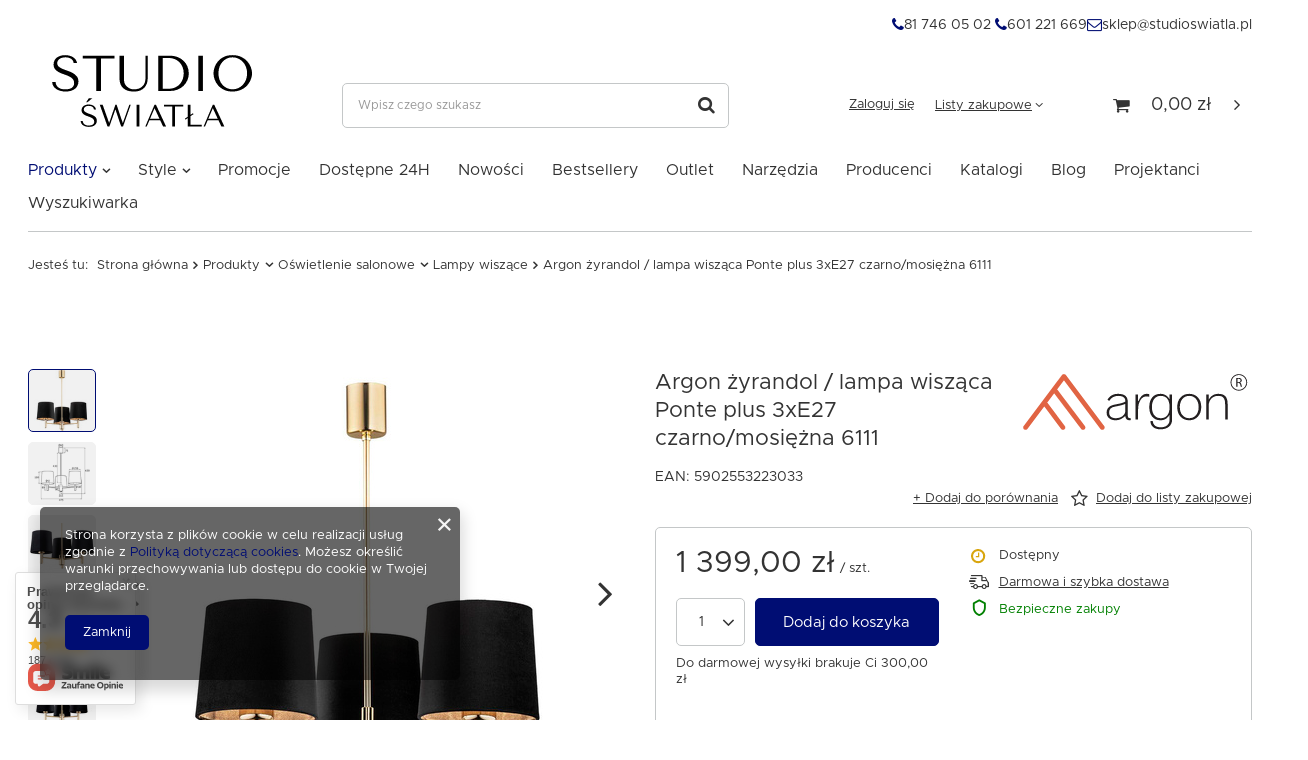

--- FILE ---
content_type: text/html; charset=utf-8
request_url: https://studioswiatla.pl/ajax/projector.php?action=get&product=60612&get=sizes
body_size: 489
content:
{"sizes":{"id":60612,"name":"Argon \u017cyrandol \/ lampa wisz\u0105ca Ponte plus 3xE27 czarno\/mosi\u0119\u017cna 6111","firm":{"name":"Argon","productsLink":"\/pl\/producers\/argon-1611324703.html","gfx":"\"\/data\/lang\/pol\/producers\/gfx\/projector\/1611324703_1.svg\""},"cleardescription":"","description":"","icon":"hpeciai\/2343907b6f89a405580353d71f7c1f5c\/pol_il_Argon-zyrandol-lampa-wiszaca-Ponte-plus-3xE27-czarno-mosiezna-6111-60612.jpg","series":{"name":"Argon Ponte","link":"search.php?series=384&lang=pol"},"taxes":{"vat":"23.0"},"code":"6111","moreprices":"y","new":"0","link":"\/pl\/products\/argon-zyrandol-lampa-wiszaca-ponte-plus-3xe27-czarno-mosiezna-6111-60612.html","product_type":"product_item","unit":"szt.","unit_single":"szt.","unit_plural":"szt.","unit_fraction":"sztuka","unit_precision":"0","unit_sellby":1,"items":{"00000-uniw":{"type":"uniw","priority":"0","name":"uniwersalny","description":"uniwersalny","amount":1,"phone_price":"false","prices":{"price_retail":1399,"price_minimal":0,"price_automatic_calculation":0,"price_retail_dynamic":0,"price_srp":0,"price_crossed_retail":0,"price_crossed_wholesale":0,"price_pos":1399,"omnibus_price_retail":1199,"omnibus_price_retail_new_price":false,"omnibus_price_wholesale":1199,"omnibus_price_wholesale_new_price":false,"price":1399,"price_net":1137.4}}},"amount":1}}

--- FILE ---
content_type: text/html; charset=utf-8
request_url: https://studioswiatla.pl/ajax/projector.php?action=get&product=60612&size=uniw&get=sizeavailability,sizedelivery,sizeprices
body_size: 327
content:
{"sizeavailability":{"delivery_days":"12","delivery_date":"2026-01-29","days":"13","visible":"y","status_description":"Produkt na zam\u00f3wienie","status_gfx":"\/data\/lang\/pol\/available_graph\/graph_1_7.png","status":"order","minimum_stock_of_product":"10","shipping_time":{"days":"12","working_days":"8","hours":"0","minutes":"0","time":"2026-01-29 14:00","week_day":"4","week_amount":"1","today":"false"},"delay_time":{"days":"12","hours":"0","minutes":"0","time":"2026-01-29 02:24:49","week_day":"4","week_amount":"1","unknown_delivery_time":"false"}},"sizedelivery":{"undefined":"false","shipping":"0.00","shipping_formatted":"0,00 z\u0142","limitfree":"300.00","limitfree_formatted":"300,00 z\u0142"},"sizeprices":{"value":"1399.00","price_formatted":"1 399,00 z\u0142","price_net":"1137.40","price_net_formatted":"1 137,40 z\u0142","vat":"23","worth":"1399.00","worth_net":"1137.40","worth_formatted":"1 399,00 z\u0142","worth_net_formatted":"1 137,40 z\u0142","basket_enable":"y","special_offer":"false","rebate_code_active":"n","priceformula_error":"false"}}

--- FILE ---
content_type: text/html; charset=utf-8
request_url: https://studioswiatla.pl/ajax/get-deliveries.php?mode=product&products[60612][uniw][quantity]=1
body_size: 449
content:
{"prepaid":[{"id":"100097-1","icon":"\/data\/include\/deliveries\/icons\/100097_1.gif","minworthtest":"0.00","minworthtest_formatted":"0,00 z\u0142","calendar":"n","minworthreached":"true","limitfree":"300.00","limitfree_formatted":"300,00 z\u0142","minworth":"0.00","minworth_formatted":"0,00 z\u0142","maxworth":"0.00","maxworth_formatted":"0,00 z\u0142","cost":"0.00","cost_formatted":"0,00 z\u0142","name":"Kurier DHL","carrierName":"DHL","points_selected":false,"time":13,"deliverytime":1,"time_days":13,"time_working_days":9,"time_hours":0,"time_minutes":0,"week_day":"5","today":"false","week_amount":1,"deliverytime_days":1,"deliverytime_hours":0,"deliverytime_minutes":0,"did":100097,"comment":"","deliverer_working_days":[1,2,3,4,5],"sameday":false,"express_courier_type":"","additional_services_cost":{"3":{"gross":"0.00","net":"0.00","points":"0.00"}},"courier_company_key":"dhl","vat":"0.0","cost_net":"0.00","cost_net_formatted":"0,00 z\u0142","checked":"true","pickuppoint":"n"},{"id":"0-1","icon":"\/data\/include\/deliveries\/icons\/0_1.gif","minworthtest":"0.00","minworthtest_formatted":"0,00 z\u0142","calendar":"n","minworthreached":"true","limitfree":"0.00","limitfree_formatted":"0,00 z\u0142","minworth":"0.00","minworth_formatted":"0,00 z\u0142","maxworth":"0.00","maxworth_formatted":"0,00 z\u0142","cost":"0.00","cost_formatted":"0,00 z\u0142","name":"Odbi\u00f3r osobisty w sklepie","carrierName":"oo","points_selected":false,"time":16,"deliverytime":1,"time_days":16,"time_working_days":10,"time_hours":5,"time_minutes":36,"week_day":"1","today":"false","week_amount":2,"deliverytime_days":1,"deliverytime_hours":0,"deliverytime_minutes":0,"did":0,"comment":"","deliverer_working_days":[],"sameday":false,"express_courier_type":"","additional_services_cost":{"3":{"gross":"0.00","net":"0.00","points":"0.00"}},"courier_company_key":"oo","vat":"0.0","cost_net":"0.00","cost_net_formatted":"0,00 z\u0142","checked":"false","pickuppoint":"n"}],"dvp":[],"shipping_time":{"today":"false","minutes":0,"hours":0,"days":12,"working_days":8,"time":"2026-01-29 14:00:00","week_day":"4","week_amount":1,"unknown_time":false}}

--- FILE ---
content_type: image/svg+xml
request_url: https://studioswiatla.pl/data/include/cms//facebook2.svg
body_size: 1841
content:
<?xml version="1.0" encoding="UTF-8" standalone="no"?>
<!-- Generator: Adobe Illustrator 18.0.0, SVG Export Plug-In . SVG Version: 6.00 Build 0)  -->

<svg
   xmlns:dc="http://purl.org/dc/elements/1.1/"
   xmlns:cc="http://creativecommons.org/ns#"
   xmlns:rdf="http://www.w3.org/1999/02/22-rdf-syntax-ns#"
   xmlns:svg="http://www.w3.org/2000/svg"
   xmlns="http://www.w3.org/2000/svg"
   xmlns:sodipodi="http://sodipodi.sourceforge.net/DTD/sodipodi-0.dtd"
   xmlns:inkscape="http://www.inkscape.org/namespaces/inkscape"
   version="1.1"
   id="Layer_1"
   x="0px"
   y="0px"
   viewBox="73 0 267 266.9"
   enable-background="new 73 0 267 266.9"
   xml:space="preserve"
   sodipodi:docname="facebook2.svg"
   inkscape:version="0.92.4 (5da689c313, 2019-01-14)"><metadata
   id="metadata17"><rdf:RDF><cc:Work
       rdf:about=""><dc:format>image/svg+xml</dc:format><dc:type
         rdf:resource="http://purl.org/dc/dcmitype/StillImage" /><dc:title></dc:title></cc:Work></rdf:RDF></metadata><defs
   id="defs15" /><sodipodi:namedview
   pagecolor="#ffffff"
   bordercolor="#666666"
   borderopacity="1"
   objecttolerance="10"
   gridtolerance="10"
   guidetolerance="10"
   inkscape:pageopacity="0"
   inkscape:pageshadow="2"
   inkscape:window-width="1600"
   inkscape:window-height="837"
   id="namedview13"
   showgrid="false"
   inkscape:pagecheckerboard="true"
   inkscape:zoom="2.5739978"
   inkscape:cx="81.246653"
   inkscape:cy="133.45"
   inkscape:window-x="1912"
   inkscape:window-y="-8"
   inkscape:window-maximized="1"
   inkscape:current-layer="Layer_1" />
<path
   id="Blue_1_"
   fill="#157DC3"
   d="M321.1,262.3c7.9,0,14.2-6.4,14.2-14.2V18.8c0-7.9-6.4-14.2-14.2-14.2H91.8  C84,4.6,77.6,11,77.6,18.8v229.3c0,7.9,6.4,14.2,14.2,14.2H321.1z" />
<path
   id="f"
   fill="#FFFFFF"
   d="M255.4,262.3v-99.8h33.5l5-38.9h-38.5V98.8c0-11.3,3.1-18.9,19.3-18.9l20.6,0V45  c-3.6-0.5-15.8-1.5-30-1.5c-29.7,0-50,18.1-50,51.4v28.7h-33.6v38.9h33.6v99.8H255.4z" />
</svg>

--- FILE ---
content_type: image/svg+xml
request_url: https://studioswiatla.pl/data/lang/pol/producers/gfx/projector/1611324703_1.svg
body_size: 7835
content:
<?xml version="1.0" encoding="UTF-8" standalone="no"?>
<!-- Generator: Adobe Illustrator 13.0.0, SVG Export Plug-In . SVG Version: 6.00 Build 14948)  -->

<svg
   xmlns:dc="http://purl.org/dc/elements/1.1/"
   xmlns:cc="http://creativecommons.org/ns#"
   xmlns:rdf="http://www.w3.org/1999/02/22-rdf-syntax-ns#"
   xmlns:svg="http://www.w3.org/2000/svg"
   xmlns="http://www.w3.org/2000/svg"
   xmlns:sodipodi="http://sodipodi.sourceforge.net/DTD/sodipodi-0.dtd"
   xmlns:inkscape="http://www.inkscape.org/namespaces/inkscape"
   version="1.1"
   id="Layer_1"
   x="0px"
   y="0px"
   width="912.54987"
   height="257.78333"
   viewBox="0 0 912.54988 257.78334"
   enable-background="new 0 0 732.071 182.721"
   xml:space="preserve"
   sodipodi:docname="argon.svg"
   inkscape:version="0.92.4 (5da689c313, 2019-01-14)"><metadata
   id="metadata35"><rdf:RDF><cc:Work
       rdf:about=""><dc:format>image/svg+xml</dc:format><dc:type
         rdf:resource="http://purl.org/dc/dcmitype/StillImage" /><dc:title></dc:title></cc:Work></rdf:RDF></metadata><defs
   id="defs33" /><sodipodi:namedview
   pagecolor="#ffffff"
   bordercolor="#666666"
   borderopacity="1"
   objecttolerance="10"
   gridtolerance="10"
   guidetolerance="10"
   inkscape:pageopacity="0"
   inkscape:pageshadow="2"
   inkscape:window-width="1920"
   inkscape:window-height="1017"
   id="namedview31"
   showgrid="false"
   inkscape:pagecheckerboard="true"
   fit-margin-top="20"
   fit-margin-left="20"
   fit-margin-right="20"
   fit-margin-bottom="20"
   inkscape:zoom="0.88269222"
   inkscape:cx="548.37298"
   inkscape:cy="24.886956"
   inkscape:window-x="-8"
   inkscape:window-y="-8"
   inkscape:window-maximized="1"
   inkscape:current-layer="Layer_1" />
<g
   id="g28"
   transform="matrix(1.1918932,0,0,1.1918932,19.999404,20)">
	<g
   id="g12">
		<path
   d="m 333.79,137.254 c -4.917,4.672 -9.971,8.179 -15.158,10.511 -5.187,2.332 -10.588,3.507 -16.212,3.507 -8.968,0 -16.157,-2.289 -21.571,-6.867 -5.418,-4.57 -8.132,-10.64 -8.132,-18.202 0,-5.855 1.565,-10.836 4.698,-14.969 3.139,-4.115 7.69,-7.193 13.671,-9.208 3.339,-1.175 9.983,-2.692 19.946,-4.553 9.958,-1.86 17.545,-4.338 22.758,-7.428 0.06,-0.261 0.103,-0.562 0.137,-0.875 0.026,-0.321 0.039,-0.832 0.039,-1.528 0,-5.166 -2.036,-9.189 -6.104,-12.065 -4.068,-2.883 -9.765,-4.321 -17.087,-4.321 -6.559,0 -12.346,1.425 -17.353,4.266 -5.011,2.844 -9.002,6.983 -11.985,12.405 l -5.988,-4.068 c 3.682,-6.426 8.436,-11.249 14.262,-14.459 5.825,-3.207 12.692,-4.814 20.593,-4.814 10.709,0 18.639,2.184 23.792,6.546 5.152,4.359 7.725,11.115 7.725,20.267 v 40.583 c 0,5.332 0.591,8.744 1.77,10.228 1.18,1.492 3.417,2.238 6.713,2.238 h 1.677 v 5.958 c -1.179,0.309 -2.113,0.531 -2.816,0.669 -0.699,0.129 -1.401,0.197 -2.104,0.197 -3.987,0 -7.1,-1.2 -9.354,-3.593 -2.259,-2.383 -3.565,-5.856 -3.917,-10.425 z m 0,-39.481 c -6.795,2.829 -14.982,5.127 -24.559,6.91 -9.577,1.783 -15.449,3.189 -17.61,4.2 -3.802,1.869 -6.55,4.142 -8.217,6.833 -1.668,2.692 -2.504,6.131 -2.504,10.357 0,5.744 1.887,10.254 5.667,13.503 3.781,3.249 9.011,4.87 15.686,4.87 9.25,0 16.82,-2.29 22.711,-6.868 5.881,-4.586 8.826,-10.502 8.826,-17.747 z"
   id="path2"
   inkscape:connector-curvature="0"
   style="fill:#231f20" />
		<path
   d="M 367.351,148.991 V 67.012 h 8.184 v 20.934 h 1.397 c 3.57,-8.029 7.54,-13.921 11.899,-17.7 4.359,-3.771 9.409,-5.661 15.141,-5.661 1.295,0 2.606,0.101 3.948,0.293 1.346,0.197 2.727,0.519 4.128,0.96 v 8.513 c -1.462,-0.469 -2.894,-0.83 -4.295,-1.072 -1.415,-0.242 -2.787,-0.36 -4.128,-0.36 -8.428,0 -15.218,4.051 -20.366,12.146 -5.148,8.101 -7.725,18.938 -7.725,32.527 v 31.396 h -8.183 z"
   id="path4"
   inkscape:connector-curvature="0"
   style="fill:#231f20" />
		<path
   d="m 478.526,133.104 c -3.511,6.155 -7.716,10.725 -12.604,13.7 -4.882,2.975 -10.631,4.467 -17.245,4.467 -11.355,0 -20.28,-3.841 -26.778,-11.497 -6.499,-7.665 -9.748,-18.278 -9.748,-31.842 0,-13.571 3.249,-24.191 9.748,-31.852 6.498,-7.665 15.423,-11.495 26.778,-11.495 6.614,0 12.363,1.494 17.245,4.464 4.888,2.973 9.093,7.549 12.604,13.709 V 67.012 h 8.184 v 81.481 c 0,10.108 -3.369,18.021 -10.091,23.749 -6.722,5.71 -16.054,8.573 -27.988,8.573 -10.177,0 -18.133,-2.409 -23.873,-7.228 -5.723,-4.835 -8.736,-11.617 -9.032,-20.354 l 8.051,0.96 c 0.588,6.517 3.031,11.472 7.344,14.867 4.295,3.386 10.317,5.084 18.055,5.084 9.491,0 16.753,-2.178 21.794,-6.551 5.037,-4.372 7.558,-10.69 7.558,-18.947 V 133.104 Z M 449.878,71.256 c -9.135,0 -16.276,3.237 -21.398,9.705 -5.127,6.475 -7.687,15.466 -7.687,26.972 0,11.506 2.56,20.465 7.687,26.887 5.122,6.421 12.264,9.628 21.398,9.628 9.26,0 16.346,-3.139 21.267,-9.432 4.921,-6.275 7.382,-15.312 7.382,-27.083 0,-11.72 -2.49,-20.762 -7.468,-27.13 -4.981,-6.36 -12.038,-9.547 -21.181,-9.547 z"
   id="path6"
   inkscape:connector-curvature="0"
   style="fill:#231f20" />
		<path
   d="m 542.664,64.586 c 11.63,0 21.091,3.974 28.37,11.938 7.278,7.952 10.922,18.368 10.922,31.245 0,12.989 -3.644,23.482 -10.922,31.481 -7.279,8.017 -16.74,12.021 -28.37,12.021 -11.702,0 -21.159,-3.979 -28.382,-11.935 -7.215,-7.956 -10.828,-18.424 -10.828,-31.404 0,-12.988 3.613,-23.457 10.828,-31.408 7.223,-7.964 16.68,-11.938 28.382,-11.938 z m -0.052,6.67 c -9.109,0 -16.504,3.363 -22.17,10.106 -5.668,6.737 -8.501,15.597 -8.501,26.571 0,10.974 2.816,19.805 8.458,26.492 5.637,6.687 13.049,10.022 22.213,10.022 9.174,0 16.611,-3.336 22.309,-10.022 5.697,-6.688 8.543,-15.519 8.543,-26.492 0,-10.923 -2.859,-19.763 -8.586,-26.528 -5.727,-6.76 -13.148,-10.149 -22.266,-10.149 z"
   id="path8"
   inkscape:connector-curvature="0"
   style="fill:#231f20" />
		<path
   d="m 668.196,148.991 h -8.18 V 98.742 c 0,-9.859 -1.757,-16.902 -5.285,-21.14 -3.511,-4.231 -9.319,-6.347 -17.404,-6.347 -9.207,0 -16.671,2.984 -22.376,8.949 -5.728,5.969 -8.582,13.796 -8.582,23.484 v 45.303 H 598.34 V 67.012 h 8.029 v 16.864 c 3.566,-6.481 7.978,-11.319 13.22,-14.506 5.238,-3.187 11.369,-4.784 18.398,-4.784 10.311,0 17.914,2.647 22.832,7.943 4.921,5.294 7.377,13.441 7.377,24.455 z"
   id="path10"
   inkscape:connector-curvature="0"
   style="fill:#231f20" />
	</g>
	<g
   id="g22">
		<g
   id="g16">
			<path
   d="M 677.737,27.168 C 677.737,12.162 689.899,0 704.905,0 v 0 c 15.004,0.002 27.164,12.162 27.166,27.168 v 0 c -0.002,15.004 -12.162,27.164 -27.166,27.166 v 0 C 689.899,54.332 677.737,42.172 677.737,27.168 Z m 3,0 c 0.025,13.346 10.82,24.142 24.168,24.165 v 0 c 13.346,-0.023 24.141,-10.819 24.166,-24.165 v 0 C 729.046,13.82 718.251,3.024 704.905,3.001 v 0 C 691.558,3.024 680.763,13.82 680.737,27.168 Z"
   id="path14"
   inkscape:connector-curvature="0"
   style="fill:#231f20" />
		</g>
		<g
   id="g20">
			<path
   d="m 696.466,13.17 c 1.893,-0.387 4.602,-0.602 7.182,-0.602 3.998,0 6.578,0.731 8.385,2.365 1.463,1.29 2.279,3.268 2.279,5.504 0,3.827 -2.408,6.363 -5.461,7.396 v 0.129 c 2.236,0.774 3.568,2.838 4.256,5.848 0.947,4.042 1.635,6.837 2.236,7.955 h -3.869 c -0.473,-0.816 -1.119,-3.311 -1.936,-6.923 -0.859,-3.999 -2.408,-5.504 -5.805,-5.633 h -3.525 v 12.556 h -3.742 z m 3.742,13.201 h 3.826 c 4,0 6.537,-2.193 6.537,-5.504 0,-3.741 -2.709,-5.375 -6.666,-5.418 -1.807,0 -3.096,0.172 -3.697,0.344 z"
   id="path18"
   inkscape:connector-curvature="0"
   style="fill:#231f20" />
		</g>
	</g>
	<g
   id="g26">
		<path
   d="M 264.183,169.284 139.187,2.302 c -1.638,-1.635 -3.815,-2.39 -5.958,-2.283 -2.133,-0.097 -4.298,0.66 -5.925,2.29 L 2.312,169.284 c -3.082,3.078 -3.082,8.059 0,11.128 3.064,3.078 8.055,3.078 11.115,0 l 55.7,-74.4 55.3,74.4 c 3.082,3.078 8.06,3.078 11.137,0 3.065,-3.069 3.065,-8.059 0,-11.128 l -56.7,-76.279 22.55,-30.121 0.182,0.241 c 0.359,0.688 0.803,1.342 1.38,1.919 l 87.062,115.368 c 3.074,3.078 8.06,3.078 11.137,0 3.069,-3.069 3.069,-8.059 0,-11.128 L 111.14,49.893 133.244,20.368 253.053,180.412 c 3.074,3.078 8.055,3.078 11.129,0 3.078,-3.069 3.078,-8.058 10e-4,-11.128 z"
   id="path24"
   inkscape:connector-curvature="0"
   style="fill:#e16443" />
	</g>
</g>
</svg>